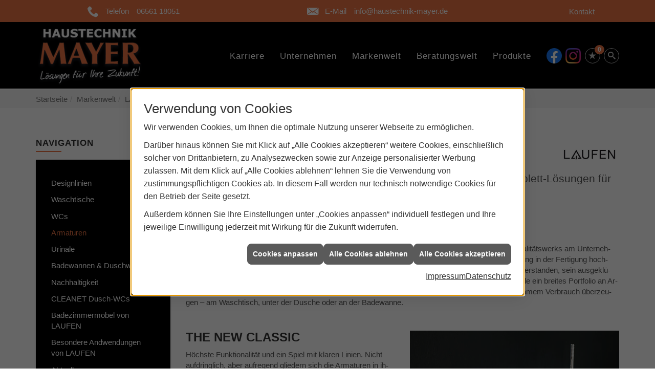

--- FILE ---
content_type: text/html; charset=utf-8
request_url: https://www.haustechnik-mayer.de/marke_hersteller_produkte/laufen/armaturen
body_size: 15489
content:
<!DOCTYPE html><html lang="de"><head><title>Armaturen von LAUFEN - Haustechnik Mayer</title><meta name="Content-Type" content="text/html;charset=utf-8"/><meta name="description" content="Haustechnik Mayer – Ihr Installateur für Sanitär, Heizung und effiziente Anlagen zur Nutzung erneuerbarer Energien rund um Bitburg / Flugplatz"/><meta name="robots" content="index, follow"/><meta name="keywords" content="Sanitär, Heizung, Klima, erneuerbare, regenerative, Energie, Bitburg / Flugplatz, Haustechnik Mayer, sanitärinstallation, wasserinstallation, badezimmer, bad, bäder, badplanung, dusche, toilette, armaturen, sanitäranlagen, wasseraufbereitung, abwassertechnik, klempner, heizkörper, heizungsanlage, heizungsbau, heizungstechnik, gebäudetechnik, energietechnik, wärmetechnik, heizen, fußbodenheizung, gasheizung, ölheizung, zentralheizung, heizkessel, brennwert, heizgeräte, energieberatung, energiesparen, wärmepumpe, solar, solaranlage, solartechnik, solarwärme, solarthermie, solarstrom, solarenergie, sonnenenergie, pellets, regenwassernutzung, klimatechnik, klimaanlage, klimageräte, lüftung, lüftungstechnik"/><meta name="revisit-after" content="28 days"/><meta name="google-site-verification" content="xkCpeIjmYx5j7hKsRlA5mDgVH_hG24dsFjHlFbiqne4"/><meta name="copyright" content="Haustechnik Mayer"/><meta name="company" content="Haustechnik Mayer"/><meta name="date" content="2026-01-30"/><meta name="viewport" content="width=device-width, initial-scale=1, minimum-scale=1"/><meta property="og:type" content="website"/><meta property="og:locale" content="de-DE"/><meta property="og:site_name" content="Haustechnik Mayer GmbH & Co. KG "/><meta property="og:url" content="https://www.haustechnik-mayer.de/marke_hersteller_produkte/laufen/armaturen"/><meta property="article:published_time" content="2025-09-15T12:08:11"/><meta property="og:image" content="https://www.haustechnik-mayer.de/scripts/get.aspx?media=/config/theme/og-image.png"/><meta property="og:image:secure_url" content="https://www.haustechnik-mayer.de/scripts/get.aspx?media=/config/theme/og-image.png"/><meta property="og:title" content=" Armaturen von LAUFEN"/><meta property="twitter:title" content=" Armaturen von LAUFEN"/><meta property="twitter:card" content="summary"/><meta property="og:description" content="Haustechnik Mayer – Ihr Installateur für Sanitär, Heizung und effiziente Anlagen zur Nutzung erneuerbarer Energien rund um Bitburg / Flugplatz"/><meta property="twitter:description" content="Haustechnik Mayer – Ihr Installateur für Sanitär, Heizung und effiziente Anlagen zur Nutzung erneuerbarer Energien rund um Bitburg / Flugplatz"/><link href="https://www.haustechnik-mayer.de/scripts/get.aspx?media=/config/theme/apple-touch-icon.png" rel="apple-touch-icon"/><link href="https://www.haustechnik-mayer.de/scripts/get.aspx?media=/config/theme/favicon.ico" rel="shortcut icon" type="image/x-icon"/><link href="/scripts/get.aspx?media=/config/theme/css/include.min.css&v=06012026193957" rel="stylesheet" type="text/css"/><script type="application/ld+json">{"@context":"http://schema.org","@type":"LocalBusiness","name":"Haustechnik Mayer GmbH & Co. KG","image":"www.haustechnik-mayer.de/media/config/theme/logo.png","@id":"www.haustechnik-mayer.de","url":"www.haustechnik-mayer.de","telephone":"06561 18051","email":"info@haustechnik-mayer.de","address":{"@type":"PostalAddress","streetAddress":"Max-Planck-Straße 2","addressLocality":"Bitburg / Flugplatz","postalCode":"54634","addressCountry":"DE"},"geo":{"@type":"GeoCoordinates"},"sameAs":["https://www.facebook.com/HeizungBitburg","https://www.instagram.com/haustechnikmayergmbhco.kg"]}</script></head><body class="body_layout layout_main" data-active-content-q="/marke_hersteller_produkte/laufen/armaturen" data-active-audience-q="kein" data-is-bot="true"><!-- IP = 22 --><!-- SID = x3gqnf5rnotbzw3m2abmxguh --><!-- ShopID = 10012254 (-301) --><!-- AppMode = offline --><!-- Loc = 1 --><!-- Page generated = 30.01.2026 20:02:19 --><!-- Page rendering = 752 --><!-- Cached = False -->
 <a href="/scripts/kontakt/mail.aspx" rel="nofollow" style="display:none">Kontakt</a> 
<div class="visible-print"></div><nav class="hidden-print" id="mobile_menu"></nav><div id="layout_wrapper"><header class="hidden-print" id="layout_header"><div class="container-fluid"><div class="header_logobar_contact hidden-xs"><ul><li class="hidden-xs hidden-sm" id="header_contact_phone"><span class="header_contact_icon iconSetQ iconSetQ-phone"></span><div><span class="header_contact_label">Telefon</span><span class="header_contact_value"><span class="value">06561 18051</span></span></div></li><li class="hidden-xs hidden-sm" id="header_contact_mail"><span class="header_contact_icon iconSetQ iconSetQ-mail"></span><div><span class="header_contact_label">E-Mail</span><span class="header_contact_value"><span class="value"><a title="E-Mail" data-q-trigger="ieQ.system.helper.uncrypt" data-q-uncrypt="105:110:102:111:64:104:97:117:115:116:101:99:104:110:105:107:45:109:97:121:101:114:46:100:101">.a@irsykoiuet-enmhcaednfh</a></span></span></div></li><li id="header_contact_btn" title="bitteAnpassen"><a href="/unternehmen/shk/kontakt" target="_self" rel="noreferrer" title="Mehr erfahren">Kontakt</a></li></ul></div></div><div class="container"><a class="header_logo" href="/home.aspx" target="_self" rel="noreferrer" title="Zur Startseite"><picture class="responsiveImageQ"><template class="sourceQ" data-src="/media/config/theme/logo.png" data-startwidth="" data-focus-x="0.5" data-focus-y="0.5" data-fancy="false" data-previewcode=""></template><img src="" alt="Logo"></picture></a><div class="header_navigation"><div class="header_contactbar"><div class="header_buttons"><ul><li class="header_btn_location hidden-md hidden-lg"><a class="iconSetQ iconSetQ-location" href="/unternehmen/shk/kontakt" target="_self" title="location" data-q-trigger="ieQ.system.window.open" data-q-url="/unternehmen/shk/kontakt" data-q-windowname="_self"></a></li><li class="header_btn_phone hidden-md hidden-lg"><a class="iconSetQ iconSetQ-smartphone" href="tel:0656118051" title="Telefon"></a></li><li class="header_btn_mail hidden-md hidden-lg"><a class="iconSetQ iconSetQ-mail" title="E-Mail" data-q-uncrypt="105:110:102:111:64:104:97:117:115:116:101:99:104:110:105:107:45:109:97:121:101:114:46:100:101"></a></li><li class="header_btn_social"><div class="socialmediaQ socialmediaQ-facebook socialmediaQ-default"><a href="https://www.facebook.com/HeizungBitburg" target="_blank" rel="noreferrer"><picture class="responsiveImageQ"><template class="sourceQ" data-src="/content/images/socialmedialogos/facebook_q.svg" data-startwidth="" data-fancy="" data-previewcode=""></template><img src="" alt="Ein Facebook-Logo"></picture></a></div></li><li class="header_btn_social"><div class="socialmediaQ socialmediaQ-instagram socialmediaQ-default"><a href="https://www.instagram.com/haustechnikmayergmbhco.kg" target="_blank" rel="noreferrer"><picture class="responsiveImageQ"><template class="sourceQ" data-src="/content/images/socialmedialogos/instagram_q.png" data-startwidth="" data-fancy="" data-previewcode=""></template><img src="" alt="Ein Instagram-Logo"></picture></a></div></li><li class="header_btn_watchlist"><a href="#" title="Ihre Merkliste" data-q-trigger="ieQ.system.window.open" data-q-url="/unternehmen/shk/merkliste?hdModus=" data-q-windowname="_self"><span class="iconSetQ iconSetQ-notelist-view"></span><span class="badge" title="Ihre Merkliste" data-q-mlcount="true" data-count="0">0</span></a></li><li class="header_btn_search"><a class="header_search" href="#" target="_self" title="Suche öffnen"><span class="iconSetQ iconSetQ-search"></span></a><div class="header_btn_search_form" id="header_search_form"><form action="/scripts/csearch.aspx" id="csuche" name="csuche" data-q-show-pending-on="submit" method=get enctype=multipart/form-data role="search"    ><div class="input-group"><input class="form-control form-control" aria-label="Webseite durchsuchen"   placeholder="Suche" maxlength="200" title="Ihre Suche" id="suchbgr" name="suchbgr" type="text"/><input class="form-control" aria-label="Webseite durchsuchen"   value="HBPCM" id="SearchSpecs" name="SearchSpecs" type="hidden"/><input class="form-control" aria-label="Webseite durchsuchen"   value="false" id="ShowSpecs" name="ShowSpecs" type="hidden"/><input class="form-control" aria-label="Webseite durchsuchen"   value="5" id="DefCount" name="DefCount" type="hidden"/><input class="form-control" aria-label="Webseite durchsuchen"   value="HBPCM" id="ResOrder" name="ResOrder" type="hidden"/><div class="input-group-btn"><button class="btn btn-primary iconSetQ iconSetQ-search" id="sub" title="Suchen" type="submit"><span class="sr-only">Suchen</span></button></div></div></form></div></li></ul></div><div class="clearfix"></div></div><nav class="header_navbar"><div class="nav_toggle"><a class="header_menu_toggle" href="#mobile_menu" target="_self" title="Navigation öffnen"><span class="bar"></span><span class="bar"></span><span class="bar"></span></a></div><div class="main_menu"><ul><li><a href="/unternehmen/shk/recruiting" target="_self" rel="noreferrer" title="Karriere">Karriere</a></li><li class="dropdown_item single"><span title="Unternehmen">Unternehmen</span><div class="dropdown_content"><ul role="menu"   data-listing="standard"><li role="none"  ><a role="menuitem"   href="/unternehmen/shk/ueber_uns" title="Über uns">Über uns</a></li><li role="none"  ><a role="menuitem"   href="/unternehmen/shk/team" title="Unser Team">Unser Team</a></li><li role="none"  ><a role="menuitem"   href="/unternehmen/shk/leistungen" title="Leistungen">Leistungen</a></li><li role="none"  ><a role="menuitem"   href="/unternehmen/shk/referenzen" title="Referenzen">Referenzen</a></li><li role="none"  ><a role="menuitem"   href="/unternehmen/shk/recruiting" title="Stellenangebote">Stellenangebote</a></li><li role="none"  ><a role="menuitem"   href="/unternehmen/shk/kontakt" title="Kontakt">Kontakt</a></li><li role="none"  ><a role="menuitem"   href="/unternehmen/shk/kundendienstanfrage" title="Kundendienstanfrage">Kundendienstanfrage</a></li><li role="none"  ><a role="menuitem"   href="/unternehmen/shk/terminkalender" title="Terminanfrage">Termin&shy;anfrage</a></li><li role="none"  ><a role="menuitem"   href="https://onlineangebot.heizung-haustechnik-mayer.de/" target="_blank" title="Heizungsrechner">Heizungsrechner</a></li></ul></div></li><li><a href="/marke_hersteller_produkte" target="_self" title="Markenwelt">Markenwelt</a></li><li class="dropdown_item multi"><span title="Beratungswelt">Beratungswelt</span><div class="dropdown_content"><div class="tabQ panel-group dropdown_tabs" data-showonstart=""><ul class="nav nav-tabs" role="tablist"></ul><div class="tab-content"><div class="tabItemQ tab-pane" data-headline="Haustechnik" role="tabpanel"><div class="stockQ stockQ-modeFirst"><template class="stockItemQ"><ul class="menuFirstLevel"><li><a href="/shk" target="_self" rel="noreferrer" title="Beratungswelt Privat" data-zielgruppe="privat">Privat</a><ul role="menu"   data-listing="standard" data-zielgruppe="privat"><li role="none"  ><a role="menuitem"   href="/shk/waermepumpe" title="Wärmepumpen">Wärmepumpen</a></li><li role="none"  ><a role="menuitem"   href="/shk/heizung" title="Heizungen & Heizsysteme">Heizungen & Heizsysteme</a></li><li role="none"  ><a role="menuitem"   href="/shk/badezimmer" title="Badezimmer">Badezimmer</a></li><li role="none"  ><a role="menuitem"   href="/shk/regenerative_energie" title="Erneuerbare Energien">Erneuerbare Energien</a></li><li role="none"  ><a role="menuitem"   href="/shk/klima" title="Klimaanlagen">Klimaanlagen</a></li><li role="none"  ><a role="menuitem"   href="/shk/lueftung" title="Wohraumlüftung & Lüftungsanlagen">Wohraumlüftung & Lüftungsanlagen</a></li><li role="none"  ><a role="menuitem"   href="/shk/wasser" title="Trink-, Regen- und Abwasser">Trink-, Regen- und Abwasser</a></li><li role="none"  ><a role="menuitem"   href="/shk/leck_ortung-rohrreinigung" title="Wasserschäden & Rohrprobleme">Wasserschäden & Rohrprobleme</a></li><li role="none"  ><a role="menuitem"   href="/shk/foerdermittel" title="Förderungen + Zuschüsse">Förderungen + Zuschüsse</a></li><li role="none"  ><a role="menuitem"   href="/shk/anwendungen" title="Tools + Rechner">Tools + Rechner</a></li><li role="none"  ><a role="menuitem"   href="/shk/news-innovationen" title="Aktuelle Themen">Aktuelle Themen</a></li><li role="none"  ><a role="menuitem"   href="/shk/inspirationen" title="Inspirationsgalerien">Inspirationsgalerien</a></li></ul></li><li><a href="/shk/gewerbekunden" target="_self" rel="noreferrer" title="Beratungswelt Gewerblich" data-zielgruppe="gewerblich">Gewerblich</a><ul role="menu"   data-listing="standard" data-zielgruppe="gewerblich"><li role="none"  ><a role="menuitem"   href="/shk/gewerbekunden/heiztechnik" title="Heizsysteme für das Gewerbe">Heiz&shy;systeme für das Gewerbe</a></li><li role="none"  ><a role="menuitem"   href="/shk/gewerbekunden/kaeltetechnik" title="Kältetechnik im Gewerbe">Kälte&shy;technik im Gewerbe</a></li><li role="none"  ><a role="menuitem"   href="/shk/gewerbekunden/klimatechnik" title="Klimatechnik im Gewerbe">Klima&shy;technik im Gewerbe</a></li><li role="none"  ><a role="menuitem"   href="/shk/gewerbekunden/lueftungsanlagen" title="Lüftungsanlage im Gewerbe">Lüftungsanlage im Gewerbe</a></li><li role="none"  ><a role="menuitem"   href="/shk/gewerbekunden/rohrreinigung-leckortung" title="Rohrreinigung & Leckortung im Gewerbe">Rohr&shy;reinigung & Leck&shy;ortung im Gewerbe</a></li><li role="none"  ><a role="menuitem"   href="/shk/gewerbekunden/sanitaeranlagen" title="Sanitäranlagen im Gewerbe">Sanitär&shy;anlagen im Gewerbe</a></li><li role="none"  ><a role="menuitem"   href="/shk/gewerbekunden/wasserinstallation" title="Wasserinstallation im Gewerbe">Wasser&shy;installation im Gewerbe</a></li></ul></li><li><a href="/shk" target="_self" title="Beratungswelt" data-zielgruppe="architekt">Planer</a><ul role="menu"   data-listing="standard" data-zielgruppe="architekt"><li role="none"  ><a role="menuitem"   href="/shk/anwendungen" title="Tools + Rechner">Tools + Rechner</a></li><li role="none"  ><a role="menuitem"   href="/shk/planer-architekten" title="für Planer & Architekten">für Planer & Architekten</a></li></ul></li></ul></template></div></div></div></div><div class="clearfix"></div></div></li><li><a href="/shop" target="_self" title="Produkte">Produkte</a><div class="clearfix"></div></li></ul><div class="clearfix"></div></div></nav></div></div></header><div id="layout_boxed_wrapper"><nav class="hidden-print" id="layout_breadcrumb"><div class="container"><ol class="breadcrumb"><li><a href="https://www.haustechnik-mayer.de" rel="noreferrer">Startseite</a></li><li><a href="/marke_hersteller_produkte" rel="noreferrer">Markenwelt</a></li><li><a href="/marke_hersteller_produkte/laufen" rel="noreferrer">LAUFEN</a></li><li class="active" aria-current="page"  >Armaturen</li></ol></div></nav><main id="layout_main"><div class="container"><div class="row"><div class="hidden-xs hidden-sm hidden-print col-xs-12 col-sm-12 col-md-3 col-lg-3"><aside id="layout_sidebar"><h3 class="sidebar_title">Navigation</h3><ul class="sidebar_menu" role="menu"   data-listing="standard"><li role="none"  ><a role="menuitem"   href="/marke_hersteller_produkte/laufen/designlinien" title="Designlinien">Designlinien</a></li><li role="none"  ><a role="menuitem"   href="/marke_hersteller_produkte/laufen/waschtisch" title="Waschtische">Waschtische</a></li><li role="none"  ><a role="menuitem"   href="/marke_hersteller_produkte/laufen/wc" title="WCs">WCs</a></li><li role="none"  ><a role="menuitem"   href="/marke_hersteller_produkte/laufen/armaturen" title="Armaturen">Armaturen</a></li><li role="none"  ><a role="menuitem"   href="/marke_hersteller_produkte/laufen/urinal" title="Urinale">Urinale</a></li><li role="none"  ><a role="menuitem"   href="/marke_hersteller_produkte/laufen/badewanne" title="Badewannen & Duschwannen">Badewannen & Duschwannen</a></li><li role="none"  ><a role="menuitem"   href="/marke_hersteller_produkte/laufen/nachhaltigkeit" title="Nachhaltigkeit">Nachhaltigkeit</a></li><li role="none"  ><a role="menuitem"   href="/marke_hersteller_produkte/laufen/cleanet" title="CLEANET Dusch-WCs">CLEANET Dusch-WCs</a></li><li role="none"  ><a role="menuitem"   href="/marke_hersteller_produkte/laufen/badezimmermoebel" title="Badezimmermöbel von LAUFEN">Badezimmermöbel von LAUFEN</a></li><li role="none"  ><a role="menuitem"   href="/marke_hersteller_produkte/laufen/besondere-anwendungen" title="Besondere Andwendungen von LAUFEN">Besondere Andwendungen von LAUFEN</a></li><li role="none"  ><a role="menuitem"   href="/marke_hersteller_produkte/laufen/neuheiten" title="Aktuelles ">Aktuelles </a></li></ul></aside></div><div class="main-content-col-print col-xs-12 col-sm-12 col-md-9 col-lg-9"><section id="layout_content"><div class="pull-right layout_aktionsleiste hidden-print"></div><div class="clearfix"></div>

<article><header><div class="row contentWidthQ"><div class="containerQ"><div class="col-xs-12 col-sm-10 col-md-10 col-lg-10"><h1>Armaturen von LAUFEN</h1></div><div class="col-xs-8 col-sm-2 col-md-2 col-lg-2 col-xs-offset-2 col-sm-offset-0 col-md-offset-0 col-lg-offset-0"><picture class="responsiveImageQ"><template class="sourceQ" data-src="/media/de/_cpool/shk/_logos/laufen-logo.jpg" data-startwidth="" data-focus-x="0.5" data-focus-y="0.5" data-fancy="false" data-previewcode=""></template><img src="" alt="LAUFEN Logo"></picture></div><div class="col-xs-12 col-sm-12 col-md-12 col-lg-12"><p class="lead">LAUFEN steht für Qualität und Design. Das Unternehmen bietet Komplett-Lösungen für Badezimmer auf der ganzen Welt.</p></div></div></div></header><div class="spacerQ" aria-hidden="true"  ></div><section><div class="row contentWidthQ"><div class="containerQ"><div class="col-xs-12 col-sm-12 col-md-12 col-lg-12"><h2>Armaturenkompetenz – seit 1854</h2><p>Für die Pro­duk­ti­on der ed­len Was­ser­spen­der greift LAUFEN auf das Know-how sei­nes Schweizer Qua­li­täts­werks am Un­ter­neh­mens­haupt­sitz in Laufen (Schweiz) zu­rück, das 2009 über­nom­men wur­de und über 170 Jah­re Er­fah­rung in der Fer­ti­gung hoch­wer­ti­ger Ar­ma­tu­ren ver­fügt. Heu­te ist LAUFEN Schweizer Markt­füh­rer bei den Ar­ma­tu­ren und hat es ver­stan­den, sein aus­ge­klü­gel­tes Design-Management auch auf die­sen Be­reich zu über­tra­gen. Das Un­ter­neh­men führt mitt­ler­wei­le ein brei­tes Port­fo­lio an Ar­ma­tu­ren in an­spruchs­vol­ler Äs­the­tik, die in punc­to Ober­flä­chen­gü­te, Qua­li­tät, Funk­tio­na­li­tät und spar­sa­mem Ver­brauch über­zeu­gen – am Wasch­tisch, un­ter der Du­sche oder an der Bade­wanne.</p></div></div></div></section><div class="spacerQ" aria-hidden="true"  ></div><section><div class="row equalHeightQ equalHeightQ-spacer contentWidthQ"><div class="containerQ"><div class="col-xs-12 col-sm-6 col-md-6 col-lg-6"><h3>THE NEW CLASSIC</h3><p>Höchs­te Funk­tio­na­li­tät und ein Spiel mit kla­ren Li­ni­en. Nicht auf­dring­lich, aber auf­re­gend glie­dern sich die Ar­ma­tu­ren in ih­ren Pro­por­tio­nen op­ti­mal in die Li­nie mit ein. Ein aus­ge­wo­ge­nes Gan­zes ent­steht, das dem Raum erst die Ru­he ver­leiht, die man von ei­nem mo­der­nen Ba­de­zim­mer er­war­tet. Wanders Ge­samt­kunst­werk von THE NEW CLASSIC zielt auf ei­ne voll­en­de­te Äs­the­tik des Ba­de­zim­mers ab – und die­se setzt das kunst­vol­le Zu­sam­men­spiel des In­te­ri­eurs voraus.</p></div><div class="col-xs-12 col-sm-6 col-md-6 col-lg-6"><picture class="responsiveImageQ hidden-sm hidden-xs"><template class="sourceQ" data-src="/media/de/marke_hersteller_produkte/laufen/armaturen/the-new-classic_01.jpg" data-startwidth="" data-focus-x="0.5" data-focus-y="0.5" data-fancy="false" data-previewcode=""></template><img src="" alt="Freistehende weiße Badewanne vor schwarzer Wand mit modernen LAUFEN Armaturen und Handbrause in Chromoptik."></picture></div></div></div></section><div class="spacerQ" aria-hidden="true"  ></div><section><div class="row contentWidthQ"><div class="containerQ"><div class="col-xs-12 col-sm-12 col-md-4 col-lg-4"><picture class="responsiveImageQ"><template class="sourceQ" data-src="/media/de/marke_hersteller_produkte/laufen/armaturen/the-new-classic_02.jpg" data-startwidth="" data-focus-x="0.5" data-focus-y="0.5" data-fancy="false" data-previewcode=""></template><img src="" alt="Zwei verchromte LAUFEN-Armaturen mit modernem, zylindrischem Design an einem weißen Waschtisch."></picture></div><div class="col-xs-12 col-sm-12 col-md-4 col-lg-4"><picture class="responsiveImageQ"><template class="sourceQ" data-src="/media/de/marke_hersteller_produkte/laufen/armaturen/the-new-classic_03.jpg" data-startwidth="" data-focus-x="0.5" data-focus-y="0.5" data-fancy="false" data-previewcode=""></template><img src="" alt="Modernes, ovales LAUFEN Waschbecken mit eleganter, verchromter Armatur vor grauer Wand, im minimalistischen Design."></picture></div><div class="col-xs-12 col-sm-12 col-md-4 col-lg-4"><picture class="responsiveImageQ"><template class="sourceQ" data-src="/media/de/marke_hersteller_produkte/laufen/armaturen/the-new-classic_04.jpg" data-startwidth="" data-focus-x="0.5" data-focus-y="0.5" data-fancy="false" data-previewcode=""></template><img src="" alt="Moderne LAUFEN Waschtischarmatur aus Chrom mit zylindrischem Körper, breitem Auslauf und passendem Drehgriff."></picture></div></div></div></section><div class="spacerQ" aria-hidden="true"  ></div><section><div class="row equalHeightQ equalHeightQ-spacer contentWidthQ"><div class="containerQ"><div class="col-xs-12 col-sm-6 col-md-6 col-lg-6"><h3>Kartell • LAUFEN</h3><p>Die Ar­ma­tu­ren spie­len in der Kartell • LAUFEN Kol­lek­ti­on ei­ne wich­ti­ge Rol­le: Die ver­schie­de­nen In­stal­la­ti­ons­mög­lich­kei­ten und die brei­te Aus­wahl an O­ber­flä­chen und Far­ben er­mög­li­chen viel­fäl­ti­ge Kom­bi­na­tio­nen mit den Bad­ke­ra­mi­ken. Der for­ma­le Mi­ni­ma­lis­mus der Mi­scher und der zy­lin­der­för­mi­gen Kor­pus wird durch die ele­gan­te Li­nie des ge­bo­ge­nen Aus­laufs ge­mil­dert, der per­fekt zu ei­nem gro­ßen Wasch­tisch oder der Ba­de­wan­ne passt.</p></div><div class="col-xs-12 col-sm-6 col-md-6 col-lg-6"><picture class="responsiveImageQ" title="Kartell • LAUFEN"><template class="sourceQ" data-src="/media/de/marke_hersteller_produkte/laufen/armaturen/kartell_03.jpg" data-startwidth="" data-focus-x="0.5" data-focus-y="0.5" data-fancy="false" data-previewcode=""></template><img src="" title="Kartell • LAUFEN" alt="Runde Glasablage von Kartell • LAUFEN Armatur, darauf ein weißer Würfel, daneben verchromte Duschbrause."></picture></div></div></div><div class="spacerQ" aria-hidden="true"  ></div><section><div class="row contentWidthQ"><div class="containerQ"><div class="col-xs-12 col-sm-12 col-md-4 col-lg-4"><picture class="responsiveImageQ"><template class="sourceQ" data-src="/media/de/marke_hersteller_produkte/laufen/armaturen/kartell_04.jpg" data-startwidth="" data-focus-x="0.5" data-focus-y="0.5" data-fancy="false" data-previewcode=""></template><img src="" alt="Goldene LAUFEN MEDA Armatur mit zylindrischem Korpus und gebogenem Auslauf auf einem Waschbecken vor rauer Wand."></picture></div><div class="col-xs-12 col-sm-12 col-md-4 col-lg-4"><picture class="responsiveImageQ"><template class="sourceQ" data-src="/media/de/marke_hersteller_produkte/laufen/armaturen/kartell_02.jpg" data-startwidth="" data-focus-x="0.5" data-focus-y="0.5" data-fancy="false" data-previewcode=""></template><img src="" alt="Rechteckiges Waschbecken Kartell • LAUFEN mit moderner, zylindrischer LAUFEN-Armatur auf hellblauem Unterschrank."></picture></div><div class="col-xs-12 col-sm-12 col-md-4 col-lg-4"><picture class="responsiveImageQ"><template class="sourceQ" data-src="/media/de/marke_hersteller_produkte/laufen/armaturen/kartell_01.jpg" data-startwidth="" data-focus-x="0.5" data-focus-y="0.5" data-fancy="false" data-previewcode=""></template><img src="" alt="Moderne LAUFEN-Badewannenarmatur aus Chrom mit gebogenem Auslauf, drei Griffen und passender Handbrause."></picture></div></div></div></section></section><div class="spacerQ" aria-hidden="true"  ></div><section><div class="row equalHeightQ equalHeightQ-spacer contentWidthQ"><div class="containerQ"><div class="col-xs-12 col-sm-6 col-md-6 col-lg-6"><picture class="responsiveImageQ"><template class="sourceQ" data-src="/media/de/marke_hersteller_produkte/laufen/armaturen/meda_01.jpg" data-startwidth="" data-focus-x="0.5" data-focus-y="0.5" data-fancy="false" data-previewcode=""></template><img src="" alt="Schwarze LAUFEN MEDA Armatur mit Hebel, breitem Auslauf und passender Handbrause an einer hellen Holzverkleidung."></picture></div><div class="col-xs-12 col-sm-6 col-md-6 col-lg-6"><h3>MEDA</h3><p>MEDA Ar­ma­tu­ren kom­bi­nie­ren schlan­ke, zy­lin­dri­sche Kör­per, mit ei­nem brei­ten Aus­lauf und da­zu pas­sen­den Grif­fen, wel­che die ova­le Grund­form der Wasch­ti­sche auf­neh­men. MEDA bie­tet ein um­fas­sen­des Sor­ti­ment an ele­gan­ten und hoch­funk­tio­nel­len Ar­ma­tu­ren für Wasch­ti­sche, Ba­de­wan­nen. Du­schen und Bi­dets, die das zeit­lo­se Design mit mo­derns­ter Tech­no­lo­gie ver­bin­den und höchs­te An­sprü­che an Funk­tio­na­li­tät und Qua­li­tät erfüllen.</p></div></div></div><div class="spacerQ" aria-hidden="true"  ></div><section><div class="row contentWidthQ"><div class="containerQ"><div class="col-xs-12 col-sm-12 col-md-4 col-lg-4"><picture class="responsiveImageQ"><template class="sourceQ" data-src="/media/de/marke_hersteller_produkte/laufen/armaturen/meda_02.jpg" data-startwidth="" data-focus-x="0.5" data-focus-y="0.5" data-fancy="false" data-previewcode=""></template><img src="" alt="Chromfarbene LAUFEN Waschtischarmatur mit modernem, zylindrischem Design und Einhebelgriff auf dunkler Oberfläche."></picture></div><div class="col-xs-12 col-sm-12 col-md-4 col-lg-4"><picture class="responsiveImageQ"><template class="sourceQ" data-src="/media/de/marke_hersteller_produkte/laufen/armaturen/meda_03.jpg" data-startwidth="" data-focus-x="0.5" data-focus-y="0.5" data-fancy="false" data-previewcode=""></template><img src="" alt="Chromfarbene LAUFEN Waschtischarmatur auf weißem Waschbecken, daneben Parfümflakon und Braunglasflasche."></picture></div><div class="col-xs-12 col-sm-12 col-md-4 col-lg-4"><picture class="responsiveImageQ"><template class="sourceQ" data-src="/media/de/marke_hersteller_produkte/laufen/armaturen/meda_04.jpg" data-startwidth="" data-focus-x="0.5" data-focus-y="0.5" data-fancy="false" data-previewcode=""></template><img src="" alt="Modernes LAUFEN Waschbecken mit schwarzer Armatur, Zahnputzbecher, Seife, Handtuch und Kosmetikartikeln."></picture></div></div></div></section></section><div class="spacerQ" aria-hidden="true"  ></div><section><div class="row equalHeightQ equalHeightQ-spacer contentWidthQ"><div class="containerQ"><div class="col-xs-12 col-sm-12 col-md-6 col-lg-6"><h2>Komfortabel und ressourcenschonend</h2><p>Bei der Be­die­nung der Ar­ma­tu­ren zeigt sich die für LAUFEN ty­pi­sche Lie­be zum De­tail so­wie der gro­ße Er­fah­rungs­schatz aus der tra­di­tio­nel­len Schwei­zer Ar­ma­tu­ren­fer­ti­gung. Er­go­no­mi­sche Grif­fe und kom­for­ta­ble Be­dien­kon­zep­te, punkt- und grad­ge­nau­e Ein­stel­lung von Was­ser­strom und Tem­pe­ra­tur so­wie mo­der­ne Lö­sun­gen zum Was­ser- und En­er­gie­spa­ren zeich­nen die Ar­ma­tu­ren aus.</p><p>Um den An­wen­dern den res­sour­cen­scho­nen­den Um­gang mit Was­ser und En­er­gie mög­lichst kom­for­ta­bel zu ma­chen, setzt LAUFEN bei­spiels­wei­se auf lang­le­bi­ge und war­tungs­ar­me Kar­tu­schen mit Eco oder Eco+ Funk­ti­on. Eco+ sorgt für ei­nen Kalt­was­ser­start bei mit­ti­ger Grund­stel­lung des Griff­he­bels, Eco hat ei­ne nor­ma­le Misch­funk­ti­on, macht aber durch Tem­pe­ra­tur- und Men­gen­brem­sen auf ei­nen Mehr­ver­brauch aufmerksam.</p></div><div class="col-xs-12 col-sm-12 col-md-6 col-lg-6"><h2>Eco &amp; Eco + und FlowControl</h2><p>Mit den Funk­tio­nen Eco, Eco+ und FlowControl wird Ih­nen der res­sour­cen­scho­nen­de Ver­brauch von Was­ser und En­er­gie leicht ge­macht. So ver­fü­gen Ar­ma­tu­ren mit Eco+ Funk­ti­on über ei­nen Kalt­was­ser­start bei der mit­ti­gen Grund­stel­lung des He­bels.</p><p>Ar­ma­tu­ren mit der Funk­ti­on Eco ver­fü­gen über ei­ne nor­ma­le Misch­funk­ti­on, ma­chen aber je nach Pa­tro­ne durch Tem­pe­ra­tur­brem­sen und Men­gen­brem­sen (FlowControl) auf ei­nen Mehr­ver­brauch auf­merksam.</p><p>Wer nicht ger­ne auf Ge­wohn­tes ver­zich­tet, aber trotz­dem von der Spar­funk­ti­on pro­fi­tie­ren will, wählt ei­ne Wasch­tisch­ar­ma­tur der Se­rie Twinplus mit ei­nem Schwenk­win­kel von 120°. Der He­bel ist dann noch 30° nach rechts dreh­bar, trotz­dem fließt aber auch bei mit­ti­ger Grund­stel­lung des He­bels nur Kalt­wasser.</p></div></div></div></section><div class="spacerQ" aria-hidden="true"  ></div><section><div class="row equalHeightQ equalHeightQ-spacer contentWidthQ"><div class="containerQ"><div class="col-xs-12 col-sm-6 col-md-6 col-lg-6"><h3>TWINPLUS</h3><p>Er­wach­sen und aus­drucks­stark zeigt sich die Ar­ma­tu­ren­li­nie TWINPLUS von LAUFEN. Die hoch­wer­ti­ge Kom­plett­lö­sung ist ein un­ver­zicht­ba­res De­si­gnele­ment im mo­der­nen Ba­de­zim­mer. Be­nut­zer­freund­li­che Be­die­nung, ein brei­tes Sor­ti­ment und ein res­sour­cen­scho­nen­der Um­gang mit Was­ser und En­er­gie ma­chen die Ar­ma­tu­ren zu ei­nem zu­ver­läs­si­gen Be­glei­ter im Alltag.</p></div><div class="col-xs-12 col-sm-6 col-md-6 col-lg-6"><picture class="responsiveImageQ hidden-sm hidden-xs"><template class="sourceQ" data-src="/media/de/marke_hersteller_produkte/laufen/armaturen/twinplus_03.jpg" data-startwidth="" data-focus-x="0.5" data-focus-y="0.5" data-fancy="false" data-previewcode=""></template><img src="" alt="Chromfarbene LAUFEN TWINPLUS SLIM Waschtischarmatur mit modernem, eckigem Design an gemusterten Fliesen und weißem Becken."></picture></div></div></div><div class="spacerQ" aria-hidden="true"  ></div><div class="row contentWidthQ"><div class="containerQ"><div class="col-xs-12 col-sm-12 col-md-4 col-lg-4"><picture class="responsiveImageQ"><template class="sourceQ" data-src="/media/de/marke_hersteller_produkte/laufen/armaturen/twinplus_02.jpg" data-startwidth="" data-focus-x="0.5" data-focus-y="0.5" data-fancy="false" data-previewcode=""></template><img src="" alt="Chromfarbene LAUFEN TWINPLUS SLIM Armatur auf weißem Waschbecken, daneben ein eckiger Parfümflakon."></picture></div><div class="col-xs-12 col-sm-12 col-md-4 col-lg-4"><picture class="responsiveImageQ"><template class="sourceQ" data-src="/media/de/marke_hersteller_produkte/laufen/armaturen/twinplus_01.jpg" data-startwidth="" data-focus-x="0.5" data-focus-y="0.5" data-fancy="false" data-previewcode=""></template><img src="" alt="Moderne LAUFEN-Dusche mit runder Edelstahl-Regenbrause, Handbrause, Duschgleitstange und Wandarmatur."></picture></div><div class="col-xs-12 col-sm-12 col-md-4 col-lg-4"><picture class="responsiveImageQ"><template class="sourceQ" data-src="/media/de/marke_hersteller_produkte/laufen/armaturen/twinplus_04.jpg" data-startwidth="" data-focus-x="0.5" data-focus-y="0.5" data-fancy="false" data-previewcode=""></template><img src="" alt="Schlanke, verchromte LAUFEN TWINPLUS SLIM Armatur neben eckigem weißen Waschbecken, modernes Bad-Design."></picture></div></div></div></section><div class="spacerQ" aria-hidden="true"  ></div><section><div class="row equalHeightQ equalHeightQ-spacer contentWidthQ"><div class="containerQ"><div class="col-xs-12 col-sm-6 col-md-6 col-lg-6"><picture class="responsiveImageQ"><template class="sourceQ" data-src="/media/de/marke_hersteller_produkte/laufen/armaturen/twinplus-slim_01.jpg" data-startwidth="" data-focus-x="0.5" data-focus-y="0.5" data-fancy="false" data-previewcode=""></template><img src="" alt="Freistehende weiße Badewanne mit LAUFEN Armatur vor dunkler Marmorwand, graues Handtuch am Wannenrand."></picture></div><div class="col-xs-12 col-sm-6 col-md-6 col-lg-6"><h3>TWINPLUS SLIM</h3><p>Die TWINPLUS SLIM Ar­ma­tu­ren­kol­lek­ti­on ist ei­ne Wei­ter­ent­wick­lung der be­lieb­ten TWINPLUS. Sie be­ein­druckt mit ver­bes­ser­ten tech­no­lo­gi­schen Funk­tio­nen und bie­tet gleich­zei­tig ei­ne raf­fi­nier­te Äs­the­tik dank ih­res schlan­ke­ren, strom­li­ni­en­för­mi­gen Designs.</p></div></div></div><div class="spacerQ" aria-hidden="true"  ></div><div class="row contentWidthQ"><div class="containerQ"><div class="col-xs-12 col-sm-12 col-md-4 col-lg-4"><picture class="responsiveImageQ"><template class="sourceQ" data-src="/media/de/marke_hersteller_produkte/laufen/armaturen/twinplus-slim_02.jpg" data-startwidth="" data-focus-x="0.5" data-focus-y="0.5" data-fancy="false" data-previewcode=""></template><img src="" alt="Modernes Badezimmer mit LAUFEN Armaturen, freistehender Badewanne, Regendusche und dunklen Marmorfliesen."></picture></div><div class="col-xs-12 col-sm-12 col-md-4 col-lg-4"><picture class="responsiveImageQ"><template class="sourceQ" data-src="/media/de/marke_hersteller_produkte/laufen/armaturen/twinplus-slim_03.jpg" data-startwidth="" data-focus-x="0.5" data-focus-y="0.5" data-fancy="false" data-previewcode=""></template><img src="" alt="Modernes Badezimmer mit LAUFEN Waschtischarmatur, schwarzer Wandarmatur, Marmorwand und Pflegeprodukten."></picture></div><div class="col-xs-12 col-sm-12 col-md-4 col-lg-4"><picture class="responsiveImageQ"><template class="sourceQ" data-src="/media/de/marke_hersteller_produkte/laufen/armaturen/twinplus-slim_04.jpg" data-startwidth="" data-focus-x="0.5" data-focus-y="0.5" data-fancy="false" data-previewcode=""></template><img src="" alt="Modernes Badezimmer mit LAUFEN Armatur, weißem Waschtisch, freistehender Badewanne und dunklen Marmorwänden."></picture></div></div></div></section><div class="spacerQ" aria-hidden="true"  ></div><section><div class="row equalHeightQ equalHeightQ-spacer contentWidthQ"><div class="containerQ"><div class="col-xs-12 col-sm-6 col-md-6 col-lg-6"><picture class="responsiveImageQ"><template class="sourceQ" data-src="/media/de/marke_hersteller_produkte/laufen/armaturen/cityplus_02.jpg" data-startwidth="" data-focus-x="0.5" data-focus-y="0.5" data-fancy="false" data-previewcode=""></template><img src="" alt="Zwei moderne LAUFEN Waschtischarmaturen aus Chrom, Seife, Parfümflakons und Handtuch auf weißem Waschbecken."></picture></div><div class="col-xs-12 col-sm-6 col-md-6 col-lg-6"><h3>CITYPLUS</h3><p>Ed­le Me­tall­kör­per, ho­ri­zon­ta­le und form­voll­en­de­te Li­ni­en zeich­nen die Ar­ma­tu­ren­se­rie CITYPLUS aus. Die gra­fi­sche Hand­schrift und die hoch­wer­ti­ge Qua­li­tät des Kom­plett­sor­ti­ments ver­mit­teln dem Ba­de­zim­mer ei­ne vi­su­el­le Ru­he und ent­sp­re­chen da­mit den An­sprü­chen mo­der­ner Äs­the­ten. Auch was Qua­li­tät und Tech­nik an­be­langt, bie­ten die Ar­ma­tu­ren über­zeu­gen­de Vor­tei­le und hel­fen da­bei Was­ser und En­er­gie zu sparen.</p></div></div></div><div class="spacerQ" aria-hidden="true"  ></div><section><div class="row contentWidthQ"><div class="containerQ"><div class="col-xs-12 col-sm-12 col-md-6 col-lg-6"><picture class="responsiveImageQ"><template class="sourceQ" data-src="/media/de/marke_hersteller_produkte/laufen/armaturen/cityplus_03.jpg" data-startwidth="" data-focus-x="0.5" data-focus-y="0.5" data-fancy="false" data-previewcode=""></template><img src="" alt="Rechteckiges LAUFEN Waschbecken mit moderner, hoher Chrom-Armatur auf hellem Holzwaschtisch."></picture></div><div class="col-xs-12 col-sm-12 col-md-6 col-lg-6"><picture class="responsiveImageQ"><template class="sourceQ" data-src="/media/de/marke_hersteller_produkte/laufen/armaturen/cityplus_01.jpg" data-startwidth="" data-focus-x="0.5" data-focus-y="0.5" data-fancy="false" data-previewcode=""></template><img src="" alt="Chromfarbene LAUFEN-Badewannenarmatur mit Handbrause, Wandhalterung und zwei Pflegeprodukten am Wannenrand."></picture></div></div></div></section></section><div class="spacerQ" aria-hidden="true"  ></div><section><div class="row contentWidthQ"><div class="containerQ"><div class="col-xs-12 col-sm-12 col-md-12 col-lg-12"><h2>Konsistentes Design</h2><p>Um ein durch­gän­gi­ges Design­an­ge­bot an­bie­ten zu kön­nen, wer­den vie­le Ar­ma­tu­ren von den­sel­ben De­si­gnern ent­wor­fen, mit de­nen LAUFEN auch bei der Ent­wick­lung der an­de­ren Bad­ob­jek­te zu­sam­men­ar­bei­tet, wie zum Bei­spiel bei Kartell • LAUFEN, The New Classic oder Lua. Das er­öff­net zahl­rei­che Mög­lich­kei­ten, For­men und Far­ben in­ner­halb des gan­zen Ba­des op­ti­mal auf­ein­an­der ab­zu­stim­men, denn aus­ge­wähl­te Ar­ma­tu­ren sind auch mit wi­der­stands­fä­hi­gen PVD-Be­schich­tun­gen in ak­tu­el­len Farb­codes wähl­bar. Der Nut­zer er­lebt da­durch Bad­wel­ten, de­ren At­mo­sphä­re bis ins De­tail aus­ba­lan­ciert und kon­sis­tent ist.</p></div></div></div></section><div class="spacerQ" aria-hidden="true"  ></div><section><div class="row equalHeightQ equalHeightQ-spacer contentWidthQ"><div class="containerQ"><div class="col-xs-12 col-sm-6 col-md-6 col-lg-6"><h3>PURE</h3><p>Die ele­gan­te Ar­ma­tu­ren­kol­lek­ti­on PURE wirkt schlank und leicht und har­mo­niert da­her form­voll­en­det mit dünn­wan­di­gen Bad­ob­jek­ten. Das de­mo­kra­ti­sche Design stammt von Kon­stan­tin Grcic. Prak­ti­sche De­tails sind ei­ne en­er­gie­spa­ren­de Kalt­start-Funk­ti­on so­wie der Ver­zicht auf ei­ne Ro­set­te, wo­durch die Rei­ni­gung von Ar­ma­tur und Ke­ra­mik ver­ein­facht wird.</p></div><div class="col-xs-12 col-sm-6 col-md-6 col-lg-6"><picture class="responsiveImageQ"><template class="sourceQ" data-src="/media/de/marke_hersteller_produkte/laufen/armaturen/pure_01.jpg" data-startwidth="" data-focus-x="0.5" data-focus-y="0.5" data-fancy="false" data-previewcode=""></template><img src="" alt="Chromfarbene LAUFEN Waschtischarmatur mit modernem, gebogenem Auslauf und ergonomischem Griffhebel auf weißem Waschbecken."></picture></div></div></div><div class="spacerQ" aria-hidden="true"  ></div><div class="row contentWidthQ"><div class="containerQ"><div class="col-xs-12 col-sm-8 col-md-4 col-lg-4"><picture class="responsiveImageQ"><template class="sourceQ" data-src="/media/de/marke_hersteller_produkte/laufen/armaturen/pure_02.jpg" data-startwidth="" data-focus-x="0.5" data-focus-y="0.5" data-fancy="false" data-previewcode=""></template><img src="" alt="Modernes, weißes LAUFEN Waschbecken mit schwarzer LUA Armatur und Becher mit Schminkpinseln vor dunkler Wand."></picture></div><div class="col-xs-12 col-sm-8 col-md-4 col-lg-4"><picture class="responsiveImageQ"><template class="sourceQ" data-src="/media/de/marke_hersteller_produkte/laufen/armaturen/pure_03.jpg" data-startwidth="" data-focus-x="0.5" data-focus-y="0.5" data-fancy="false" data-previewcode=""></template><img src="" alt="Modernes Badezimmer mit LAUFEN Armaturen, großem Spiegel, Holzunterschrank, Badewanne und Accessoires."></picture></div><div class="col-xs-12 col-sm-8 col-md-4 col-lg-4"><picture class="responsiveImageQ"><template class="sourceQ" data-src="/media/de/marke_hersteller_produkte/laufen/armaturen/pure_04.jpg" data-startwidth="" data-focus-x="0.5" data-focus-y="0.5" data-fancy="false" data-previewcode=""></template><img src="" alt="Moderne LAUFEN-Dusche mit Handbrause, Mischbatterie, Duschband und Pflegeprodukten auf heller Ablage."></picture></div></div></div></section><div class="spacerQ" aria-hidden="true"  ></div><section><div class="row equalHeightQ equalHeightQ-spacer contentWidthQ"><div class="containerQ"><div class="col-xs-12 col-sm-6 col-md-6 col-lg-6"><picture class="responsiveImageQ"><template class="sourceQ" data-src="/media/de/marke_hersteller_produkte/laufen/armaturen/lua_01.jpg" data-startwidth="" data-focus-x="0.5" data-focus-y="0.5" data-fancy="false" data-previewcode=""></template><img src="" alt="Weißes LAUFEN Waschbecken mit moderner Armatur, zwei schwarzen Zahnbürsten im Becher, rosa Wandfliesen im Hintergrund."></picture></div><div class="col-xs-12 col-sm-6 col-md-6 col-lg-6"><h3>LUA</h3><p>Die Ge­samt­bad­kol­lek­ti­on LUA wird be­glei­tet von ei­nem um­fas­sen­den Ar­ma­tu­ren­sor­ti­ment, das pas­send zur Design­spra­che der an­de­ren Badob­jek­te der Se­rie ge­stal­tet wur­de. Die schlan­ke, schlich­te Form der Was­ser­spen­der mit dem ge­bo­ge­nen Aus­lauf und dem zu­rück­hal­ten­den Griff­he­bel fügt sich eben­so har­mo­nisch in an­de­re Bad­kol­lek­tio­nen ein und macht die LUA Ar­ma­tu­ren zu ei­nem an­ge­neh­men Be­glei­ter im Alltag.</p></div></div></div><div class="spacerQ" aria-hidden="true"  ></div><div class="row contentWidthQ"><div class="containerQ"><div class="col-xs-12 col-sm-8 col-md-6 col-lg-4"><picture class="responsiveImageQ"><template class="sourceQ" data-src="/media/de/marke_hersteller_produkte/laufen/armaturen/lua_02.jpg" data-startwidth="" data-focus-x="0.5" data-focus-y="0.5" data-fancy="false" data-previewcode=""></template><img src="" alt="Modernes LAUFEN Waschbecken mit verchromter Armatur, Seifenspender und Seifenschale vor hellblauer Wand."></picture></div><div class="col-xs-12 col-sm-8 col-md-6 col-lg-4"><picture class="responsiveImageQ"><template class="sourceQ" data-src="/media/de/marke_hersteller_produkte/laufen/armaturen/lua_03.jpg" data-startwidth="" data-focus-x="0.5" data-focus-y="0.5" data-fancy="false" data-previewcode=""></template><img src="" alt="Freistehende Badewanne mit LAUFEN Armatur, Handbrause, beigem Handtuch, Seife und Keramikbecher auf dem Wannenrand."></picture></div><div class="col-xs-12 col-sm-8 col-md-6 col-lg-4"><picture class="responsiveImageQ"><template class="sourceQ" data-src="/media/de/marke_hersteller_produkte/laufen/armaturen/lua_04.jpg" data-startwidth="" data-focus-x="0.5" data-focus-y="0.5" data-fancy="false" data-previewcode=""></template><img src="" alt="Chromfarbene LAUFEN Waschtischarmatur mit Einhebelmischer auf weißem Waschbecken, daneben ein Becher mit Zahnbürste."></picture></div></div></div></section><div class="spacerQ" aria-hidden="true"  ></div><section><div class="row contentWidthQ"><div class="containerQ"><div class="col-xs-12 col-sm-6 col-md-6 col-lg-6"><picture class="responsiveImageQ"><template class="sourceQ" data-src="/media/de/marke_hersteller_produkte/laufen/armaturen/curvetronic_03.jpg" data-startwidth="" data-focus-x="0.5" data-focus-y="0.5" data-fancy="false" data-previewcode=""></template><img src="" alt="Zwei runde Spiegel und zwei weiße LAUFEN Waschtische mit modernen, gebogenen Chrom-Armaturen an einer hellen Wand."></picture></div><div class="col-xs-12 col-sm-6 col-md-6 col-lg-6"><h3>CURVETRONIC</h3><p>Die auf In­fra­rot-Tech­no­lo­gie ba­sie­ren­de, pu­ris­tisch-ele­gan­te Selbst­schluss­ar­ma­tur CURVETRONIC eig­net sich bes­tens für den Ein­satz in öf­fent­li­chen Sa­ni­tär­räu­men. Die Ar­ma­tur lässt sich be­rüh­rungs­los be­die­nen, was für mehr Hy­gi­e­ne und Kom­fort am Wasch­platz sorgt.</p></div></div></div><div class="spacerQ" aria-hidden="true"  ></div><div class="row contentWidthQ"><div class="containerQ"><div class="col-xs-12 col-sm-4 col-md-4 col-lg-4"><picture class="responsiveImageQ"><template class="sourceQ" data-src="/media/de/marke_hersteller_produkte/laufen/armaturen/curvetronic_04.jpg" data-startwidth="" data-focus-x="0.5" data-focus-y="0.5" data-fancy="false" data-previewcode=""></template><img src="" alt="Sechs LAUFEN Waschtischarmaturen mit Sensorsteuerung und Seifenspendern an schwarzer Marmorwand in öffentlichem Bad."></picture></div><div class="col-xs-12 col-sm-4 col-md-4 col-lg-4"><picture class="responsiveImageQ"><template class="sourceQ" data-src="/media/de/marke_hersteller_produkte/laufen/armaturen/curvetronic_01.jpg" data-startwidth="" data-focus-x="0.5" data-focus-y="0.5" data-fancy="false" data-previewcode=""></template><img src="" alt="Edelstahl-Armatur von LAUFEN mit seitlichem Hebel und Temperaturanzeige, auf Waschbecken mit Alessi | LAUFEN Logo."></picture></div><div class="col-xs-12 col-sm-4 col-md-4 col-lg-4"><picture class="responsiveImageQ"><template class="sourceQ" data-src="/media/de/marke_hersteller_produkte/laufen/armaturen/curvetronic_02.jpg" data-startwidth="" data-focus-x="0.5" data-focus-y="0.5" data-fancy="false" data-previewcode=""></template><img src="" alt="Gebogene, silberne LAUFEN-Armatur aus Edelstahl mit Sensor vor dunkler Marmorwand auf weißem Waschtisch."></picture></div></div></div></section><div class="spacerQ" aria-hidden="true"  ></div><section><div class="row equalHeightQ equalHeightQ-spacer contentWidthQ"><div class="containerQ"><div class="col-xs-12 col-sm-6 col-md-6 col-lg-4"><h3>NEJA</h3><p>Mit tol­ler Op­tik und ho­her Funk­tio­na­li­tät weiß die Ar­ma­tu­ren­li­nie NEJA im har­ten Ba­dall­tag zu über­zeu­gen. Ob Wasch­tisch­mi­scher, Bi­det­mi­scher oder Wan­nen­mi­scher, NEJA macht mit Ih­rem kla­ren Design und aus­ge­reif­ten Funk­tio­nen in je­dem Ba­de­zim­mer ei­ne gu­te Figur.</p></div><div class="col-xs-12 col-sm-6 col-md-6 col-lg-4"><picture class="responsiveImageQ"><template class="sourceQ" data-src="/media/de/marke_hersteller_produkte/laufen/armaturen/neja_02.jpg" data-startwidth="" data-focus-x="0.5" data-focus-y="0.5" data-fancy="false" data-previewcode=""></template><img src="" alt="Modernes Badezimmer mit LAUFEN Waschtischarmatur, Holzunterschrank, Badewanne, WC und Pflanzenakzent."></picture></div><div class="col-xs-12 col-sm-4 col-md-4 col-lg-4"><picture class="responsiveImageQ"><template class="sourceQ" data-src="/media/de/marke_hersteller_produkte/laufen/armaturen/neja_01.jpg" data-startwidth="" data-focus-x="0.5" data-focus-y="0.5" data-fancy="false" data-previewcode=""></template><img src="" alt="Weiße, modern geflieste Badewanne mit LAUFEN Armatur, Handbrause, grauem Handtuch und Monstera-Pflanze im schwarzen Topf."></picture></div></div></div></section><div class="spacerQ" aria-hidden="true"  ></div><section><div class="row contentWidthQ"><div class="containerQ"><div class="col-xs-12 col-sm-12 col-md-12 col-lg-8"><h2>Brausenprogramm</h2><p class="lead">Sanfte Frische</p><p>Die aus hoch­wer­ti­gem Edel­stahl ge­fer­tig­ten Re­gen­brau­sen wer­den mit viel­sei­ti­gen Hand­brau­sen in ver­schie­de­nen For­ma­ten er­gänzt. Da­zu pas­sen­de Du­schen Ac­ces­soires sind per­fekt auf die ver­schie­de­nen Brau­sen ab­ge­stimmt. Vom ein­fa­chen Wand­hal­ter bis zur durch­designten Du­schen­gleit­stan­ge mit raf­fi­nier­ter Sei­ten­be­die­nung bie­ten sie für je­des Be­dürf­nis die op­ti­ma­le Lösung.</p></div><div class="col-xs-12 col-sm-12 col-md-12 col-lg-4"><picture class="responsiveImageQ"><template class="sourceQ" data-src="/media/de/marke_hersteller_produkte/laufen/armaturen/brausenprogramm.jpg" data-startwidth="" data-focus-x="0.5" data-focus-y="0.5" data-fancy="false" data-previewcode=""></template><img src="" alt="Moderne Dusche mit Glaswand, dunklen Marmorfliesen und LAUFEN Armaturen, Regendusche und Handbrause."></picture></div></div></div></section><div class="row contentWidthQ"><div class="containerQ"><div class="col-xs-12 col-sm-12 col-md-12 col-lg-12"><div class="spacerQ" aria-hidden="true"  ></div><hr/><div class="spacerQ" aria-hidden="true"  ></div></div></div></div><section><div class="row contentWidthQ"><div class="containerQ"><div class="col-xs-12 col-sm-12 col-md-12 col-lg-12"><h2>Entdecken Sie mehr von LAUFEN</h2><p class="lead">Hier können Sie weitere Beiträge lesen</p><div class="teaserListQ equalHeightQ equalHeightQ-spacer"><div class="teaserQ"><div class="teaserHeadlineQ"><h3>Aktuelles von LAUFEN</h3></div><div class="teaserImageQ" ><div class="responsiveCenteredQ "><picture class="responsiveImageQ"><template class="sourceQ" data-src="/media/de/_cpool/shk/_logos/laufen-teaser-klein.jpg" data-startwidth="0" data-focus-x="0.5" data-focus-y="0.5" data-fancy="" data-previewcode=""></template><template class="sourceQ" data-src="/media/de/_cpool/shk/_logos/laufen-teaser-gross.jpg" data-startwidth="400" data-focus-x="0.5" data-focus-y="0.5" data-fancy="" data-previewcode=""></template><img src="/media/config/system/loadingq.svg" alt="Schwarzes LAUFEN-Logo auf weißem Hintergrund, das A ist als stilisiertes Dreieck mit Pfeil gestaltet."></picture></div></div><div class="teaserTextQ"><p>Sehen Sie nach Monaten sortiert, welche Neuheiten von LAUFEN zur Verfügung stehen.</p></div><div class="teaserLinkQ"><a href="/marke_hersteller_produkte/laufen/neuheiten"><span>Mehr erfahren</span></a></div></div><div class="teaserQ"><div class="teaserHeadlineQ"><h3>Urinale von LAUFEN</h3></div><div class="teaserImageQ" ><div class="responsiveCenteredQ "><picture class="responsiveImageQ"><template class="sourceQ" data-src="/media/de/marke_hersteller_produkte/laufen/urinal/laufen-urinale-teaser-klein.jpg" data-startwidth="0" data-focus-x="0.5" data-focus-y="0.5" data-fancy="" data-previewcode=""></template><template class="sourceQ" data-src="/media/de/marke_hersteller_produkte/laufen/urinal/laufen-urinale-gross.jpg" data-startwidth="400" data-focus-x="0.5" data-focus-y="0.5" data-fancy="" data-previewcode=""></template><img src="/media/config/system/loadingq.svg" alt="Urinale von LAUFEN"></picture></div></div><div class="teaserTextQ"><p>LAUFEN fühlt sich dazu ver­pflichtet, die natürlichen Lebens­grund­lagen wie Wasser zu schützen.</p></div><div class="teaserLinkQ"><a href="/marke_hersteller_produkte/laufen/urinal"><span>Mehr erfahren</span></a></div></div><div class="teaserQ"><div class="teaserHeadlineQ"><h3>CLEANET Dusch-WCs</h3></div><div class="teaserImageQ" ><div class="responsiveCenteredQ "><picture class="responsiveImageQ"><template class="sourceQ" data-src="/media/de/marke_hersteller_produkte/laufen/cleanet/teaser_400.jpg" data-startwidth="0" data-focus-x="0.5" data-focus-y="0.5" data-fancy="" data-previewcode="400,400,a9a5aa,aeaaaf,ada8ae,aca8ad,a8a4a8,b2aeb2,afaaaf,afaaaf,aba7aa,bab7b9,aba7aa,b3aeb3,b3b1b2,bebbbc,aca9ab,c7c5c8"></template><template class="sourceQ" data-src="/media/de/marke_hersteller_produkte/laufen/cleanet/teaser_800.jpg" data-startwidth="400" data-focus-x="0.5" data-focus-y="0.5" data-fancy="" data-previewcode="800,800,a9a5aa,aeaaaf,ada8ae,ada8ae,a8a3a7,b2adb2,afaaaf,afaaaf,aba6aa,bcb9bb,aca7ab,b3aeb2,b1aeb0,bebbbc,aba7a9,c6c4c7"></template><img src="/media/config/system/loadingq.svg" alt="CLEANET Dusch-WC"></picture></div></div><div class="teaserTextQ"><p>Die CLEANET Dusch-WCs bieten rundum optimale Hygiene und Sauberkeit sowie intelligente Hightech für Ihr Bad.</p></div><div class="teaserLinkQ"><a href="/marke_hersteller_produkte/laufen/cleanet"><span>Mehr erfahren</span></a></div></div></div></div></div></div></section></article><div class="insertcontent"><div class="creatorreferenceconsultingworld"><p class="marginQ-top"><strong>HINWEIS:</strong> Verantwortlich für den Inhalt dieser Seite ist die ieQ-systems SHK GmbH &amp; Co. KG</p></div></div>

</section></div></div></div></main></div><footer class="hidden-print" id="layout_footer"><div class="footer_contact"><h3 class="footer_title">Kontakt</h3><address class="footer_address"><ul><li><span class="iconSetQ iconSetQ-location"></span><div class="insertfirmendaten" data-trennzeichen="umbruch"><div class="insertfirmendaten_item insertfirmendaten_name"><span class="insertfirmendaten_value">Haustechnik Mayer</span></div><div class="insertfirmendaten_item insertfirmendaten_street"><span class="insertfirmendaten_value">Max-Planck-Straße 2</span></div><div class="insertfirmendaten_item insertfirmendaten_postalcity"><span class="insertfirmendaten_value">54634  Bitburg / Flugplatz</span></div></div></li><li><span class="iconSetQ iconSetQ-phone"></span><div class="hidden-xs hidden-sm"><div class="insertfirmendaten" data-trennzeichen=""><span class="insertfirmendaten_value">06561 18051</span></div></div><div class="hidden-md hidden-lg"><div class="insertfirmendaten" data-trennzeichen=""><span class="insertfirmendaten_value"><a href="tel:0656118051" title="06561 18051">06561 18051</a></span></div></div></li><li><span class="iconSetQ iconSetQ-mail"></span><div class="insertfirmendaten" data-trennzeichen=""><span class="insertfirmendaten_value"><a title="E-Mail" data-q-trigger="ieQ.system.helper.uncrypt" data-q-uncrypt="105:110:102:111:64:104:97:117:115:116:101:99:104:110:105:107:45:109:97:121:101:114:46:100:101">e@scmafakutd-hrhnin.oyeie</a></span></div></li></ul></address></div><div class="layout_footer_top"><div class="container-fluid"><iframe class="googlemapsQ dynamicMap" width="100%" height="550px" frameborder="0" style="border:0" data-src="https://www.google.com/maps/embed?pb=!1m14!1m8!1m3!1d10268.068766650258!2d6.53321!3d49.95478!3m2!1i1024!2i768!4f13.1!3m3!1m2!1s0x0%3A0x65019d4c8ee5ad4b!2sHaustechnik%20Mayer%20GmbH%20%26%20Co.%20KG!5e0!3m2!1sde!2sde!4v1578911271001!5m2!1sde!2sde&zoom=11&key=AIzaSyBtUVcIJM2wYvsD0_OxNNvHjPix9QAoJdU" title="Google Maps"></iframe></div></div><div class="layout_footer_bottom"><div class="container"><nav class="clearfix"><ul class="list-inline"><li><a href="/home.aspx" rel="noreferrer" title="Mehr erfahren"><small>Home</small></a></li><li><a href="/shop" rel="noreferrer" title="Mehr erfahren"><small>Produkte</small></a></li><li><a href="/recht/impressum" rel="noreferrer" title="Mehr erfahren"><small>Impressum</small></a></li><li><a href="/unternehmen/shk/kontakt" rel="noreferrer" title="Mehr erfahren"><small>Kontakt</small></a></li><li><a href="/recht/datenschutz" rel="noreferrer" title="Mehr erfahren"><small>Datenschutz</small></a></li><li><a href="/sitemap" rel="noreferrer" title="Mehr erfahren"><small>Sitemap</small></a></li><li><a href="javascript:ieQ.cookie.showManager('md')" rel="noreferrer" title="Mehr erfahren"><small>Verwaltung der Cookies</small></a></li></ul><div class="pull-left false_footnote"><small>© 30.01.2026 Haustechnik Mayer GmbH & Co. KG </small></div></nav></div></div></footer></div><script src="/scripts/get.aspx?media=/config/theme/js/include.min.js&v=27012026172744" type="text/javascript"></script></body></html>

--- FILE ---
content_type: text/html; charset=utf-8
request_url: https://www.haustechnik-mayer.de/scripts/getieqcmsdata.aspx?function=InsertContent&lpath=true&mode=html&param=fqname=/config/theme/layout/include/mobilemenue/navbar;wrapperclass=false
body_size: 266
content:
<a class="iconSetQ iconSetQ-smartphone" href="tel:0656118051" title="Telefon"></a><a class="iconSetQ iconSetQ-mail" title="E-Mail" data-q-uncrypt="105:110:102:111:64:104:97:117:115:116:101:99:104:110:105:107:45:109:97:121:101:114:46:100:101"></a><a href="#" title="Ihre Merkliste" data-q-trigger="ieQ.system.window.open" data-q-url="/unternehmen/shk/merkliste?hdModus=" data-q-windowname="_self"><span class="iconSetQ iconSetQ-notelist-view"></span><span class="badge" title="Ihre Merkliste" data-q-mlcount="true" data-count="0">0</span></a>